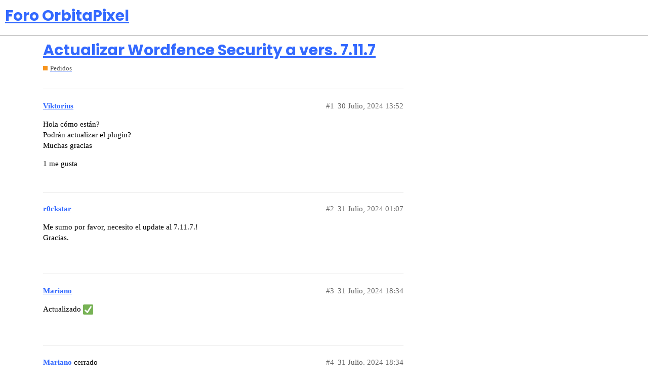

--- FILE ---
content_type: text/html; charset=utf-8
request_url: https://foro.orbitapixel.net/t/actualizar-wordfence-security-a-vers-7-11-7/5466
body_size: 2808
content:
<!DOCTYPE html>
<html lang="es">
  <head>
    <meta charset="utf-8">
    <title>Actualizar Wordfence Security a vers. 7.11.7 - Pedidos - Foro OrbitaPixel</title>
    <meta name="description" content="Hola cómo están? 
Podrán actualizar el plugin? 
Muchas gracias">
    <meta name="generator" content="Discourse 2.9.0.beta5 - https://github.com/discourse/discourse version e0364cf228e91e64f214c7afd8e466992f86e48f">
<link rel="icon" type="image/png" href="https://foro.orbitapixel.net/uploads/default/optimized/1X/d2cfc32aa1bc5a60cdb8417d5e69673deb30c381_2_32x32.png">
<link rel="apple-touch-icon" type="image/png" href="https://foro.orbitapixel.net/uploads/default/optimized/1X/d2cfc32aa1bc5a60cdb8417d5e69673deb30c381_2_180x180.png">
<meta name="theme-color" content="#ffffff">
<meta name="viewport" content="width=device-width, initial-scale=1.0, minimum-scale=1.0, user-scalable=yes, viewport-fit=cover">
<link rel="canonical" href="https://foro.orbitapixel.net/t/actualizar-wordfence-security-a-vers-7-11-7/5466" />
<script type="application/ld+json">{"@context":"http://schema.org","@type":"WebSite","url":"https://foro.orbitapixel.net","potentialAction":{"@type":"SearchAction","target":"https://foro.orbitapixel.net/search?q={search_term_string}","query-input":"required name=search_term_string"}}</script>
<link rel="search" type="application/opensearchdescription+xml" href="https://foro.orbitapixel.net/opensearch.xml" title="Foro OrbitaPixel Search">

    <link href="/stylesheets/color_definitions_wcag-light_2_1_c80b0cbced3e5d40f8d4aa7dabb3f45767a08966.css?__ws=foro.orbitapixel.net" media="all" rel="stylesheet" class="light-scheme"/>

  <link href="/stylesheets/desktop_d51ca1e533c9497f525faece8584b212d4be3868.css?__ws=foro.orbitapixel.net" media="all" rel="stylesheet" data-target="desktop"  />


  <link href="/stylesheets/discourse-details_d51ca1e533c9497f525faece8584b212d4be3868.css?__ws=foro.orbitapixel.net" media="all" rel="stylesheet" data-target="discourse-details"  />
  <link href="/stylesheets/discourse-local-dates_d51ca1e533c9497f525faece8584b212d4be3868.css?__ws=foro.orbitapixel.net" media="all" rel="stylesheet" data-target="discourse-local-dates"  />
  <link href="/stylesheets/discourse-narrative-bot_d51ca1e533c9497f525faece8584b212d4be3868.css?__ws=foro.orbitapixel.net" media="all" rel="stylesheet" data-target="discourse-narrative-bot"  />
  <link href="/stylesheets/discourse-presence_d51ca1e533c9497f525faece8584b212d4be3868.css?__ws=foro.orbitapixel.net" media="all" rel="stylesheet" data-target="discourse-presence"  />
  <link href="/stylesheets/discourse-reactions_d51ca1e533c9497f525faece8584b212d4be3868.css?__ws=foro.orbitapixel.net" media="all" rel="stylesheet" data-target="discourse-reactions"  />
  <link href="/stylesheets/discourse-solved_d51ca1e533c9497f525faece8584b212d4be3868.css?__ws=foro.orbitapixel.net" media="all" rel="stylesheet" data-target="discourse-solved"  />
  <link href="/stylesheets/discourse-tooltips_d51ca1e533c9497f525faece8584b212d4be3868.css?__ws=foro.orbitapixel.net" media="all" rel="stylesheet" data-target="discourse-tooltips"  />
  <link href="/stylesheets/lazy-yt_d51ca1e533c9497f525faece8584b212d4be3868.css?__ws=foro.orbitapixel.net" media="all" rel="stylesheet" data-target="lazy-yt"  />
  <link href="/stylesheets/poll_d51ca1e533c9497f525faece8584b212d4be3868.css?__ws=foro.orbitapixel.net" media="all" rel="stylesheet" data-target="poll"  />
  <link href="/stylesheets/discourse-reactions_desktop_d51ca1e533c9497f525faece8584b212d4be3868.css?__ws=foro.orbitapixel.net" media="all" rel="stylesheet" data-target="discourse-reactions_desktop"  />
  <link href="/stylesheets/poll_desktop_d51ca1e533c9497f525faece8584b212d4be3868.css?__ws=foro.orbitapixel.net" media="all" rel="stylesheet" data-target="poll_desktop"  />

  <link href="/stylesheets/desktop_theme_1_11d1f052f7eb52cf5f5eb5c0a0661ff3b629efba.css?__ws=foro.orbitapixel.net" media="all" rel="stylesheet" data-target="desktop_theme" data-theme-id="1" data-theme-name="default"/>

    <!-- Global site tag (gtag.js) - Google Analytics -->
<script async="" src="https://www.googletagmanager.com/gtag/js?id=G-FH9BTT8CZN"></script>
<script src="/theme-javascripts/7fed27f85ae3721f0faf220be1ef15923c409a83.js?__ws=foro.orbitapixel.net" data-theme-id="1"></script>
<meta name="google-site-verification" content="__fQJXrjI9lfYtdCkjCWFA5msqQcEA_P6coGd-fRQXA">
    <meta id="data-ga-universal-analytics" data-tracking-code="G-FH9BTT8CZN" data-json="{&quot;cookieDomain&quot;:&quot;foro.orbitapixel.net&quot;}" data-auto-link-domains="">

  <link rel="preload" href="/assets/google-universal-analytics-v3-706f1d28f0a97f67a47515c96189277240ec4940d968955042066d7873fd1fe8.js" as="script">
<script src="/assets/google-universal-analytics-v3-706f1d28f0a97f67a47515c96189277240ec4940d968955042066d7873fd1fe8.js"></script>


        <link rel="alternate nofollow" type="application/rss+xml" title="Feed RSS de «Actualizar Wordfence Security a vers. 7.11.7»" href="https://foro.orbitapixel.net/t/actualizar-wordfence-security-a-vers-7-11-7/5466.rss" />
    <meta property="og:site_name" content="Foro OrbitaPixel" />
<meta property="og:type" content="website" />
<meta name="twitter:card" content="summary" />
<meta name="twitter:image" content="https://foro.orbitapixel.net/uploads/default/original/1X/d2cfc32aa1bc5a60cdb8417d5e69673deb30c381.png" />
<meta property="og:image" content="https://foro.orbitapixel.net/uploads/default/original/1X/d2cfc32aa1bc5a60cdb8417d5e69673deb30c381.png" />
<meta property="og:url" content="https://foro.orbitapixel.net/t/actualizar-wordfence-security-a-vers-7-11-7/5466" />
<meta name="twitter:url" content="https://foro.orbitapixel.net/t/actualizar-wordfence-security-a-vers-7-11-7/5466" />
<meta property="og:title" content="Actualizar Wordfence Security a vers. 7.11.7" />
<meta name="twitter:title" content="Actualizar Wordfence Security a vers. 7.11.7" />
<meta property="og:description" content="Hola cómo están?  Podrán actualizar el plugin?  Muchas gracias" />
<meta name="twitter:description" content="Hola cómo están?  Podrán actualizar el plugin?  Muchas gracias" />
<meta name="twitter:label1" value="Tiempo de lectura" />
<meta name="twitter:data1" value="1 mins 🕑" />
<meta name="twitter:label2" value="Me gusta" />
<meta name="twitter:data2" value="1 ❤" />
<meta property="article:published_time" content="2024-07-30T13:52:36+00:00" />
<meta property="og:ignore_canonical" content="true" />


    <script type="application/ld+json">{"@context":"http://schema.org","@type":"QAPage","name":"Actualizar Wordfence Security a vers. 7.11.7","mainEntity":{"@type":"Question","name":"Actualizar Wordfence Security a vers. 7.11.7","text":"Hola cómo están?\n\nPodrán actualizar el plugin?\n\nMuchas gracias","upvoteCount":1,"answerCount":0,"dateCreated":"2024-07-30T13:52:36.022Z","author":{"@type":"Person","name":"Víctor Miró"}}}</script>
  </head>
  <body class="crawler">
    
    <header>
  <a href="/">
    <h1>Foro OrbitaPixel</h1>
  </a>
</header>

    <div id="main-outlet" class="wrap" role="main">
        <div id="topic-title">
    <h1>
      <a href="/t/actualizar-wordfence-security-a-vers-7-11-7/5466">Actualizar Wordfence Security a vers. 7.11.7</a>
    </h1>

      <div class="topic-category" itemscope itemtype="http://schema.org/BreadcrumbList">
          <span itemprop="itemListElement" itemscope itemtype="http://schema.org/ListItem">
            <a href="https://foro.orbitapixel.net/c/pedidos/9" class="badge-wrapper bullet" itemprop="item">
              <span class='badge-category-bg' style='background-color: #F7941D'></span>
              <span class='badge-category clear-badge'>
                <span class='category-name' itemprop='name'>Pedidos</span>
              </span>
            </a>
            <meta itemprop="position" content="1" />
          </span>
      </div>

  </div>

  


      <div id='post_1' itemscope itemtype='http://schema.org/DiscussionForumPosting' class='topic-body crawler-post'>
        <div class='crawler-post-meta'>
          <div itemprop='publisher' itemscope itemtype="http://schema.org/Organization">
            <meta itemprop='name' content='OrbitaPixel'>
          </div>
          <span class="creator" itemprop="author" itemscope itemtype="http://schema.org/Person">
            <a itemprop="url" href='https://foro.orbitapixel.net/u/Viktorius'><span itemprop='name'>Viktorius</span></a>
            
          </span>

          <link itemprop="mainEntityOfPage" href="https://foro.orbitapixel.net/t/actualizar-wordfence-security-a-vers-7-11-7/5466">


          <span class="crawler-post-infos">
              <time itemprop='datePublished' datetime='2024-07-30T13:52:36Z' class='post-time'>
                30 Julio, 2024 13:52
              </time>
              <meta itemprop='dateModified' content='2024-07-31T18:34:56Z'>
          <span itemprop='position'>#1</span>
          </span>
        </div>
        <div class='post' itemprop='articleBody'>
          <p>Hola cómo están?<br>
Podrán actualizar el plugin?<br>
Muchas gracias</p>
        </div>

        <meta itemprop='headline' content='Actualizar Wordfence Security a vers. 7.11.7'>
          <meta itemprop='keywords' content=''>

        <div itemprop="interactionStatistic" itemscope itemtype="http://schema.org/InteractionCounter">
           <meta itemprop="interactionType" content="http://schema.org/LikeAction"/>
           <meta itemprop="userInteractionCount" content="1" />
           <span class='post-likes'>1 me gusta</span>
         </div>

         <div itemprop="interactionStatistic" itemscope itemtype="http://schema.org/InteractionCounter">
            <meta itemprop="interactionType" content="http://schema.org/CommentAction"/>
            <meta itemprop="userInteractionCount" content="0" />
          </div>


         
      </div>
      <div id='post_2' itemscope itemtype='http://schema.org/DiscussionForumPosting' class='topic-body crawler-post'>
        <div class='crawler-post-meta'>
          <div itemprop='publisher' itemscope itemtype="http://schema.org/Organization">
            <meta itemprop='name' content='OrbitaPixel'>
          </div>
          <span class="creator" itemprop="author" itemscope itemtype="http://schema.org/Person">
            <a itemprop="url" href='https://foro.orbitapixel.net/u/r0ckstar'><span itemprop='name'>r0ckstar</span></a>
            
          </span>

          <link itemprop="mainEntityOfPage" href="https://foro.orbitapixel.net/t/actualizar-wordfence-security-a-vers-7-11-7/5466">


          <span class="crawler-post-infos">
              <time itemprop='datePublished' datetime='2024-07-31T01:07:13Z' class='post-time'>
                31 Julio, 2024 01:07
              </time>
              <meta itemprop='dateModified' content='2024-07-31T01:07:13Z'>
          <span itemprop='position'>#2</span>
          </span>
        </div>
        <div class='post' itemprop='articleBody'>
          <p>Me sumo por favor, necesito el update al 7.11.7.!<br>
Gracias.</p>
        </div>

        <meta itemprop='headline' content='Actualizar Wordfence Security a vers. 7.11.7'>

        <div itemprop="interactionStatistic" itemscope itemtype="http://schema.org/InteractionCounter">
           <meta itemprop="interactionType" content="http://schema.org/LikeAction"/>
           <meta itemprop="userInteractionCount" content="0" />
           <span class='post-likes'></span>
         </div>

         <div itemprop="interactionStatistic" itemscope itemtype="http://schema.org/InteractionCounter">
            <meta itemprop="interactionType" content="http://schema.org/CommentAction"/>
            <meta itemprop="userInteractionCount" content="0" />
          </div>


         
      </div>
      <div id='post_3' itemscope itemtype='http://schema.org/DiscussionForumPosting' class='topic-body crawler-post'>
        <div class='crawler-post-meta'>
          <div itemprop='publisher' itemscope itemtype="http://schema.org/Organization">
            <meta itemprop='name' content='OrbitaPixel'>
          </div>
          <span class="creator" itemprop="author" itemscope itemtype="http://schema.org/Person">
            <a itemprop="url" href='https://foro.orbitapixel.net/u/Mariano'><span itemprop='name'>Mariano</span></a>
            
          </span>

          <link itemprop="mainEntityOfPage" href="https://foro.orbitapixel.net/t/actualizar-wordfence-security-a-vers-7-11-7/5466">


          <span class="crawler-post-infos">
              <time itemprop='datePublished' datetime='2024-07-31T18:34:46Z' class='post-time'>
                31 Julio, 2024 18:34
              </time>
              <meta itemprop='dateModified' content='2024-07-31T18:34:46Z'>
          <span itemprop='position'>#3</span>
          </span>
        </div>
        <div class='post' itemprop='articleBody'>
          <p>Actualizado <img src="https://foro.orbitapixel.net/images/emoji/twitter/white_check_mark.png?v=12" title=":white_check_mark:" class="emoji" alt=":white_check_mark:" loading="lazy" width="20" height="20"></p>
        </div>

        <meta itemprop='headline' content='Actualizar Wordfence Security a vers. 7.11.7'>

        <div itemprop="interactionStatistic" itemscope itemtype="http://schema.org/InteractionCounter">
           <meta itemprop="interactionType" content="http://schema.org/LikeAction"/>
           <meta itemprop="userInteractionCount" content="0" />
           <span class='post-likes'></span>
         </div>

         <div itemprop="interactionStatistic" itemscope itemtype="http://schema.org/InteractionCounter">
            <meta itemprop="interactionType" content="http://schema.org/CommentAction"/>
            <meta itemprop="userInteractionCount" content="0" />
          </div>


         
      </div>
      <div id='post_4' itemscope itemtype='http://schema.org/DiscussionForumPosting' class='topic-body crawler-post'>
        <div class='crawler-post-meta'>
          <div itemprop='publisher' itemscope itemtype="http://schema.org/Organization">
            <meta itemprop='name' content='OrbitaPixel'>
          </div>
          <span class="creator" itemprop="author" itemscope itemtype="http://schema.org/Person">
            <a itemprop="url" href='https://foro.orbitapixel.net/u/Mariano'><span itemprop='name'>Mariano</span></a>
            
              cerrado 
          </span>

          <link itemprop="mainEntityOfPage" href="https://foro.orbitapixel.net/t/actualizar-wordfence-security-a-vers-7-11-7/5466">


          <span class="crawler-post-infos">
              <time itemprop='datePublished' datetime='2024-07-31T18:34:49Z' class='post-time'>
                31 Julio, 2024 18:34
              </time>
              <meta itemprop='dateModified' content='2024-07-31T18:34:49Z'>
          <span itemprop='position'>#4</span>
          </span>
        </div>
        <div class='post' itemprop='articleBody'>
          
        </div>

        <meta itemprop='headline' content='Actualizar Wordfence Security a vers. 7.11.7'>

        <div itemprop="interactionStatistic" itemscope itemtype="http://schema.org/InteractionCounter">
           <meta itemprop="interactionType" content="http://schema.org/LikeAction"/>
           <meta itemprop="userInteractionCount" content="0" />
           <span class='post-likes'></span>
         </div>

         <div itemprop="interactionStatistic" itemscope itemtype="http://schema.org/InteractionCounter">
            <meta itemprop="interactionType" content="http://schema.org/CommentAction"/>
            <meta itemprop="userInteractionCount" content="0" />
          </div>


         
      </div>






    </div>
    <footer class="container wrap">
  <nav class='crawler-nav'>
    <ul>
      <li itemscope itemtype='http://schema.org/SiteNavigationElement'>
        <span itemprop='name'>
          <a href='/' itemprop="url">Inicio </a>
        </span>
      </li>
      <li itemscope itemtype='http://schema.org/SiteNavigationElement'>
        <span itemprop='name'>
          <a href='/categories' itemprop="url">Categorías </a>
        </span>
      </li>
      <li itemscope itemtype='http://schema.org/SiteNavigationElement'>
        <span itemprop='name'>
          <a href='/guidelines' itemprop="url">Preguntas frecuentes/Directrices </a>
        </span>
      </li>
      <li itemscope itemtype='http://schema.org/SiteNavigationElement'>
        <span itemprop='name'>
          <a href='/tos' itemprop="url">Términos del servicio </a>
        </span>
      </li>
      <li itemscope itemtype='http://schema.org/SiteNavigationElement'>
        <span itemprop='name'>
          <a href='/privacy' itemprop="url">Política de privacidad </a>
        </span>
      </li>
    </ul>
  </nav>
  <p class='powered-by-link'>Creado con <a href="https://www.discourse.org">Discourse</a>, se ve mejor con JavaScript activado</p>
</footer>

    
    
  </body>
  
</html>


--- FILE ---
content_type: text/css
request_url: https://foro.orbitapixel.net/stylesheets/discourse-narrative-bot_d51ca1e533c9497f525faece8584b212d4be3868.css?__ws=foro.orbitapixel.net
body_size: -55
content:
article[data-user-id="-2"] div.cooked iframe{border:0}

/*# sourceMappingURL=discourse-narrative-bot_d51ca1e533c9497f525faece8584b212d4be3868.css.map?__ws=foro.orbitapixel.net */
